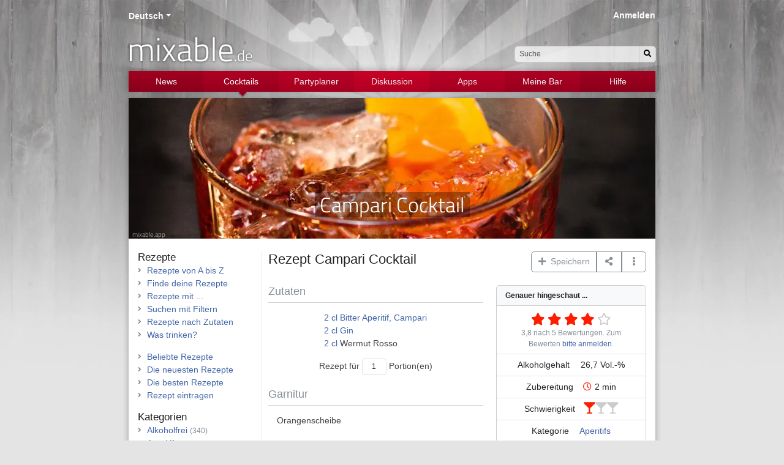

--- FILE ---
content_type: text/html; charset=UTF-8
request_url: https://www.mixable.de/recipes/view/campari-cocktail
body_size: 8557
content:
<!DOCTYPE html>
<html class="no-js" lang="de">
    <head>
        <meta charset="utf-8">        <meta http-equiv="X-UA-Compatible" content="IE=edge">
        <meta name="viewport" content="width=device-width, initial-scale=1, shrink-to-fit=no">
        
        <title>Rezept: Campari Cocktail, Cocktails &amp; Drinks | mixable.de</title>
        <meta name="apple-itunes-app" content="app-id=668302583">
        <meta lang="de" name="description" content="Rezept: Campari Cocktail - Aperitif. Zutaten: Bitter Aperitif, Campari, Gin, Wermut Rosso. Weitere Informationen: Garnitur, Glas, Zubereitung, ..."><meta lang="de" name="keywords" content="Cocktail, Rezept, Campari Cocktail, Aperitifs, Aperitif"><link href="https://www.mixable.de/recipes/view/campari-cocktail" rel="canonical"><meta rel="alternate" href="https://www.mixable.de/recipes/view/campari-cocktail" hreflang="de"><meta rel="alternate" href="https://www.mixable.app/recipes/view/campari-cocktail" hreflang="en"><meta rel="alternate" href="https://www.mixable.app/recipes/view/campari-cocktail" hreflang="x-default"><meta property="og:site_name" content="mixable.de"><meta property="og:locale" content="de_DE"><meta property="og:title" content="Rezept: Campari Cocktail"><meta property="og:description" content="Rezept: Campari Cocktail - Aperitif. Weitere Informationen: Garnitur, Glas, Zubereitung, ..."><meta property="og:image" content="https://www.mixable.de/img/thumbs/share/recipes-141.jpg">
        <link rel="search" type="application/opensearchdescription+xml" title="mixable.de" href="/mixable-search.xml">
        <link rel="shortcut icon" href="/favicon.ico">
        <link rel="apple-touch-icon" href="/touch-icon.png">
        <link rel="apple-touch-icon" sizes="76x76" href="/touch-ipad.png">
        <link rel="apple-touch-icon" sizes="120x120" href="/touch-iphone-retina.png">
        <link rel="apple-touch-icon" sizes="152x152" href="/touch-ipad-retina.png">

                <link rel="preload" as="image" href="/img/layout/bg_header.webp">
        <link rel="preload" as="image" href="/img/layout/bg_other.webp">
        <link rel="preload" as="font" href="https://cdn.mixable.de/fonts/Titillium-Web-300.woff" crossorigin="anonymous">
        <link rel="preload" as="font" href="https://cdn.mixable.de/fonts/fa-regular-400.woff2" crossorigin="anonymous">
        <link rel="preload" as="font" href="https://cdn.mixable.de/fonts/fa-brands-400.woff2" crossorigin="anonymous">
        <link rel="preload" as="font" href="https://cdn.mixable.de/fonts/fa-solid-900.woff2" crossorigin="anonymous">

                        <link rel="stylesheet" href="//cdn.mixable.de/css/font-awesome-5.min.css"><link rel="stylesheet" href="//cdn.mixable.de/css/font-Titillium-Web-300.css"><link rel="stylesheet" href="//cdn.mixable.de/css/animate-3.5.1.min.css"><link rel="stylesheet" href="/www/css/bootstrap.min.css?1720511509"><link rel="stylesheet" href="/www/css/site.css?1722196290">
        <script src="//cdn.mixable.de/js/modernizr-3.5.0.min.js"></script>
        <script async src="https://pagead2.googlesyndication.com/pagead/js/adsbygoogle.js?client=ca-pub-1898972609048004" crossorigin="anonymous"></script>
        <script type="application/ld+json">{"@context":"https://schema.org/","@type":"Recipe","name":"Campari Cocktail","author":{"@type":"Organization","name":"mixable.de"},"description":"Aperitif","keywords":"Aperitifs, Aperitif","image":"https://www.mixable.de/img/thumbs/share/recipes-141.jpg","recipeYield":1,"recipeInstructions":[{"@type":"HowToStep","text":"Alle Zutaten auf Eis kr\u00e4ftig shaken.","url":"https://www.mixable.de/recipes/view/campari-cocktail#step1"},{"@type":"HowToStep","text":"In ein vorgek\u00fchltes Cocktailglas abseihen.","url":"https://www.mixable.de/recipes/view/campari-cocktail#step2"}],"prepTime":"PT2M","cookTime":"PT0M","recipeCategory":"Aperitifs","aggregateRating":{"@type":"AggregateRating","worstRating":0,"bestRating":5,"ratingValue":"3,8","ratingCount":5},"recipeIngredient":["2 cl Bitter Aperitif, Campari","2 cl Gin","2 cl Wermut Rosso"],"interactionStatistic":{"@type":"InteractionCounter","interactionType":"http://schema.org/CommentAction","userInteractionCount":1}}</script>    </head>
    <body>
        <div id="window">
            <a id="top"></a>
            <div id="page">

                <div class="page-container">
                    <header class="container">
                        <div id="locales" class="header"><div id="localesDropdown" class="dropdown  btn-group " role="group" ><div id="localesDropdownToggle" class="dropdown-toggle  a" data-bs-toggle="dropdown" aria-haspopup="true" aria-expanded="false" role="button">Deutsch</div><div class="dropdown-menu  " role="menu" aria-labelledby="localesDropdownToggle"><span class="dropdown-header">Sprache ändern ...</span><a href="https://www.mixable.app/recipes/view/campari-cocktail" class="dropdown-item">English</a></div></div></div><div id="search">
    <form id="quicksearch-form" role="search" action="/search" method="get" accept-charset="utf-8">
        <div class="d-none d-md-block">
            <div class="input-group">
                <input type="text" class="form-control form-control-sm rounded-start" placeholder="Suche" name="q" id="quick-q">
                <button class="input-group-text btn btn-light btn-sm rounded-end" type="submit" aria-label="Suchen"><i class="fas fa-search"></i></button>
            </div>
        </div>
        <div class="d-inline-block d-md-none">
            <button class="btn btn-light btn-sm rounded" type="submit" aria-label="Suchen"><i class="fas fa-search"></i></button>
        </div>
        <input type="hidden" name="in" value="all">
        </form></div>
<div id="logo">
    <a href="/">mixable<small>.de</small></a></div>
<div id="login" class="header"><a href="/login">Anmelden</a></div>
                        <nav class="navbar navbar-dark navbar-expand-md navbar-mixable"><button class="navbar-toggler w-100 text-start m-0" data-bs-toggle="collapse" data-bs-target="#navbar-mixable-toggle" aria-label="Toggle navigation">
                <span class="navbar-toggler-icon"></span>
                <span class="nav-active-collapsed">Cocktails</span>
            </button><div class="collapse navbar-collapse" id="navbar-mixable-toggle"><ul class="navbar-nav"><li id="nav-1" class="nav-item"><a href="/" class="nav-link">News</a></li><li id="nav-2" class="nav-item active triangle"><a href="/cocktails" class="nav-link">Cocktails</a></li><li id="nav-3" class="nav-item"><a href="/planner" class="nav-link">Partyplaner</a></li><li id="nav-4" class="nav-item"><a href="/discuss" class="nav-link">Diskussion</a></li><li id="nav-5" class="nav-item"><a href="/applications" class="nav-link">Apps</a></li><li id="nav-6" class="nav-item"><a href="/account" class="nav-link">Meine Bar</a></li><li id="nav-7" class="nav-item"><a href="/docs" class="nav-link">Hilfe</a></li></ul></div></nav>                    </header>
                    <main class="container ">
                                                <script>var _userUnit = null;</script>        <div id="carousel-event" class="header-banner carousel slide" data-ride="carousel">
            <div class="carousel-inner">
                                    <div class="carousel-item active">
                        <div class="header-img">
                            <img src="/img/thumbs/header-sm/479.webp?1769010149" loading="lazy" class="d-block d-md-none" srcset="/img/thumbs/header-sm@2x/479.webp 2x" data-toggle="lightbox" data-gallery="headerLightboxSm" data-title="Campari Cocktail" data-src="/img/thumbs/lightbox/479.webp" data-footer="Bildnachweis: Isabella Mendes / CC0 / &lt;a href=&#039;https://www.pexels.com/de-de/foto/alkohol-alkoholisches-getrank-cocktail-eiswurfel-1304540/&#039;&gt;pexels.com&lt;/a&gt;" alt=""><img src="/img/thumbs/header/479.webp?1768995341" loading="lazy" class="d-none d-md-block" srcset="/img/thumbs/header@2x/479.webp 2x" data-toggle="lightbox" data-gallery="headerLightbox" data-title="Campari Cocktail" data-src="/img/thumbs/lightbox/479.webp" data-footer="Bildnachweis: Isabella Mendes / CC0 / &lt;a href=&#039;https://www.pexels.com/de-de/foto/alkohol-alkoholisches-getrank-cocktail-eiswurfel-1304540/&#039;&gt;pexels.com&lt;/a&gt;" alt="">                        </div>
                        <div class="carousel-caption">
                            <div class="h1">
                                Campari Cocktail                            </div>
                                                    </div>
                    </div>
                                </div>

                    </div><br>
        <div class="row">

    <div class="col-md-9 col-12 order-md-2">

        <div class="row">
            <div class="col">
                <h1 class="infohead d-flex">
                    <span class="pe-2">Rezept</span>
                    Campari Cocktail                                    </h1>
                
            </div>
            <div class="col-12 col-md-auto text-end">

                <div class="btn-group mt-3 mt-md-0" role="group">
                    <div id="listActions141" class="dropdown  btn-group hidden-in-static" role="group" ><div id="listActions141Toggle" class="dropdown-toggle no-toggle btn btn-outline-secondary" data-bs-toggle="dropdown" aria-haspopup="true" aria-expanded="false" role="button" aria-label="Aktionen"><i class="fas fa-plus"></i>&nbsp;&nbsp;Speichern</div><div class="dropdown-menu  " role="menu" aria-labelledby="listActions141Toggle"><div id="rcpelst141"><a href="#" class="dropdown-item"><i class="far fa-square fa-fw" style="color:#ddd"></i> Auf Cocktailkarte setzen</a></div></div></div>                    <div class="btn-group">
                        <button class="btn btn-outline-secondary dropdown-toggle no-toggle" id="dropDownAdd" data-bs-toggle="dropdown" aria-label="Teilen auf ..."><i class="fas fa-share-alt fa-fw"></i></button>
                        <div class="dropdown-menu" role="menu" aria-labelledby="dropDownAdd">
                            <span class="dropdown-header">Teilen auf ...</span>
                            <a class="dropdown-item" href="http://twitter.com/home?status=Rezept%3A+Campari+Cocktail+-+https%3A%2F%2Fwww.mixable.de%2Frecipes%2Fview%2Fcampari-cocktail" target="_blank"><i class="fab fa-twitter fa-fw"></i> Twitter</a>
                            <a class="dropdown-item" href="https://www.facebook.com/sharer/sharer.php?u=https://www.mixable.de/recipes/view/campari-cocktail" target="_blank"><i class="fab fa-facebook fa-fw"></i> Facebook</a>
                            <a class="dropdown-item" href="http://pinterest.com/pin/create/button/?url=https://www.mixable.de/recipes/view/campari-cocktail&amp;media=https://www.mixable.de/img/thumbs/share/recipes-141.jpg&amp;description=Rezept%3A+Campari+Cocktail" target="_blank"><i class="fab fa-pinterest fa-fw"></i> Pinterest</a>
                            <a class="dropdown-item" href="mailto:?subject=Rezept%3A+Campari+Cocktail&amp;body=https://www.mixable.de/recipes/view/campari-cocktail"><i class="far fa-envelope fa-fw"></i> Email</a>
                        </div>
                    </div>
                    <div id="listActions" class="dropdown  btn-group " role="group" ><div id="listActionsToggle" class="dropdown-toggle no-toggle btn btn-outline-secondary" data-bs-toggle="dropdown" aria-haspopup="true" aria-expanded="false" role="button" aria-label="Aktionen"><i class="fas fa-ellipsis-v fa-fw"></i></div><div class="dropdown-menu  " role="menu" aria-labelledby="listActionsToggle"><a href="/recipes/like/campari-cocktail" class="dropdown-item">Ähnliche Rezepte</a><div class="dropdown-divider"></div><div class="dropdown-header">Gehe zu ...</div><a href="/account/recipes/tagged/1" class="dropdown-item">Meinen Favoriten</a><a href="/recipelists/edit" class="dropdown-item">Meiner Cocktailkarte</a><div class="dropdown-header">Rezeptdaten</div><a href="/contact/bugreport" class="dropdown-item">Fehler melden</a></div></div>                </div>

            </div>
        </div>
        <br>

        <div class="row mb-3">
            <div class="col-12 col-md-7 mb-2">

                <h2 class="text-secondary fs-5 fw-normal">Zutaten</h2>
                <hr class="mt-0">
                <div class="d-flex justify-content-center">
                    <div>
                        <a data-q="2" data-u="1" class="unit convert" id="u141_0"><span class="value">2</span> <span class="type">cl</span></a> <a href="/ingredients/view/bitter-campari">Bitter Aperitif, Campari</a><br><a data-q="2" data-u="1" class="unit convert" id="u141_1"><span class="value">2</span> <span class="type">cl</span></a> <a href="/ingredients/view/gin">Gin</a><br><a data-q="2" data-u="1" class="unit convert" id="u141_2"><span class="value">2</span> <span class="type">cl</span></a> Wermut Rosso<script>var _units = {"1":{"unit":"cl","name":"Zentiliter","ref":"1.000"},"2":{"unit":"ml","name":"Milliliter","ref":"0.100"},"9":{"unit":"oz","name":"Fluid Ounce","ref":"2.957"},"7":{"unit":"l","name":"Liter","ref":"100.000"}};</script><div id="subUnits" class="dropdown  btn-group " role="group" ><div id="subUnitsToggle" class="dropdown-toggle no-toggle " data-bs-toggle="dropdown" aria-haspopup="true" aria-expanded="false" role="button" aria-label="Einheit anpassen ..."></div><div class="dropdown-menu  " role="menu" aria-labelledby="subUnitsToggle"><div class="dropdown-header">Einheit anpassen ...<a href="/units" class="float-end" title="Verwendete Barmaße"><i class="far fa-question-circle action"></i></a></div><a href="/recipes/view/campari-cocktail" id="subUnitsAction1" class="dropdown-item">cl (Zentiliter)</a><a href="/recipes/view/campari-cocktail" id="subUnitsAction2" class="dropdown-item">ml (Milliliter)</a><a href="/recipes/view/campari-cocktail" id="subUnitsAction3" class="dropdown-item">oz (Fluid Ounce)</a><a href="/recipes/view/campari-cocktail" id="subUnitsAction4" class="dropdown-item">l (Liter)</a><div class="dropdown-divider"></div><a href="/recipes/view/campari-cocktail" id="subUnitsAction6" class="dropdown-item">Einheiten zurücksetzen</a></div></div>                    </div>
                </div>
                <div id="yield-input" class="d-none d-flex justify-content-center mt-3">
                    <div>
                        Rezept für <input id="yield" type="number" min="1" max="100" step="1" data-yield="1" value="1" class="form-control form-number-only form-control-sm text-center d-inline" style="width:40px;" aria-label="Anzahl Portionen"> Portion(en)                    </div>
                </div>

                                    <h2 class="text-secondary fs-5 fw-normal mt-4">Garnitur</h2>
                    <hr class="mt-0">
                    <div class="ps-3">Orangenscheibe</div>
                
                <h2 class="text-secondary fs-5 fw-normal mt-4">Glas</h2>
                <hr class="mt-0">
                <div class="ps-3">Cocktail-Spitz</div>

                <br class="d-md-none">
            </div>
            <div class="col-12 col-md-5 mb-3">
                <div class="card bg-light">
                    <div class="card-header bg-light small fw-bold">Genauer hingeschaut ...</div>
                    <ul class="list-group list-group-flush">
                        <li class="list-group-item text-center">
                            <div id="rating-form-recipes-141" style="--tint-color:#ff1c00"><div class="rating " title="Bewertung: 3.8 von 5."><span class="rating-star "></span><span class="rating-star checked"></span><span class="rating-star checked"></span><span class="rating-star checked"></span><span class="rating-star checked"></span></div><div class="text-secondary small"><span class="rating-result">3,8 nach 5 Bewertungen.</span> Zum Bewerten <a href="/login">bitte anmelden</a>.</div></div><script>var ratingIsPossible = false;</script>                        </li>
                                                    <li class="list-group-item text-center">
                                <span class="me-3">Alkoholgehalt</span> <span class="text-nowrap">26,7 Vol.-%</span>                            </li>
                                                                            <li class="list-group-item text-center text-nowrap">
                                <span class="me-3">Zubereitung</span><i class="far fa-clock fa-fw text-primary"  style="color:#ff1c00 !important"></i>&nbsp;2 min                            </li>
                                                                                                    <li class="list-group-item text-center" style="--tint-color: #ff1c00">
                                <span class="me-3">Schwierigkeit</span><span title="einfach" class="skill"><i class="fas fa-glass-martini fa-lg text-primary"></i><i class="fas fa-glass-martini fa-lg text-secondary"></i><i class="fas fa-glass-martini fa-lg text-secondary"></i></span>                            </li>
                                                                            <li class="list-group-item text-center">
                                <span class="me-3">Kategorie</span>
                                <span class="text-nowrap"><a href="/recipecategories/view/aperitifs">Aperitifs</a></span>
                            </li>
                                            </ul>
                </div>
            </div>
        </div>

        <script async src="https://pagead2.googlesyndication.com/pagead/js/adsbygoogle.js?client=ca-pub-1898972609048004"
        crossorigin="anonymous"></script>
<ins class="adsbygoogle"
     style="display:block; text-align:center;"
     data-ad-layout="in-article"
     data-ad-format="fluid"
     data-ad-client="ca-pub-1898972609048004"
     data-ad-slot="8710089874"></ins>
<script>
    (adsbygoogle = window.adsbygoogle || []).push({});
</script>

        <div class="row mb-3">
            <div class="col-12"><h2 class="text-secondary fs-5 fw-normal mt-4">Zubereitung</h2><hr class="mt-0"><div class="d-flex justify-content-center"><ol class="instructions" style="--tint-color: #ff1c00;"><li><a name="step1"></a>Alle Zutaten auf Eis kräftig shaken.</li><li><a name="step2"></a>In ein vorgekühltes Cocktailglas abseihen.</li></ol></div></div>        </div>

        
                
        <hr>
        
        
        <div class="clearfix">
    <h2 class="mb-3">Kommentare</h2><div itemprop="interactionStatistic" itemscope itemtype="https://schema.org/InteractionCounter"><meta itemprop="interactionType" content="https://schema.org/CommentAction"><meta itemprop="userInteractionCount" content="1"></div><div class="d-flex" style="">
    <div class="flex-shrink-0"><img src="/img/gravatar.jpg?1708984845" class="rounded-circle me-3" style="width:40px;height:40px;" alt="Gravatar"></div>  <div class="flex-grow-1 ms-3">
    <div class="action-container clearfix">
      <div class="float-end">
        <a href="/recipes/view/campari-cocktail#comment-1193" id="comment-1193" class="text-secondary">#</a>      </div>
      <span class="comment-name">
        Kurt Bockhorst      </span>
      <span class="comment-date small text-secondary">
        am 11.05.2019 16:41:42      </span>
      <p>
        aka Negroni        <br>
      </p>
      <div class="actions small float-start">
        <a href="#" class="reply hidden-in-static" data-id="1193" data-reply-to="Du antwortest auf den Kommentar von <strong>Kurt Bockhorst</strong>.">
          Antworten        </a>
      </div>
      <div class="actions float-end">
              </div>
    </div>
    <hr>
    
  </div>
</div>
<form method="post" accept-charset="utf-8" id="comment" action="/recipes/view/campari-cocktail#comment"><div style="display:none;"><input type="hidden" name="_csrfToken" value="OseFutcEFAPwmuslmUvOARHugsyMXd8RUOx3m2SI5e/CLge6dmmPeRzgXGMUO6YlbT/O1zBHd6iaEsut4j3ayzt31vMkDIYQd9/h9O1l5yRijxSiXbjW2vZMZYsUD7ccJdc4U3UMx0deB6u2BXISyg=="></div><div class="h3">Kommentar schreiben</div>
<div class="d-flex mt-4" id="comment-input">
    <div class="flex-shrink-0"><img src="/img/gravatar.jpg?1708984845" class="rounded-circle me-3" style="width:40px;height:40px;" alt="Gravatar"></div>    <div class="flex-grow-1 ms-3">
        <input type="hidden" name="model" value="Recipes"><input type="hidden" name="foreign_key" value="141"><input type="hidden" name="parent_id">        <div id="comment-reply-to" class="alert alert-info alert-dismissible d-none" role="alert">
            <span class="msg">-</span>
            <button type="button" class="btn-close" data-dismiss="alert" aria-label="Close">
            </button>
        </div>
        <div class="mb-3 textarea required"><textarea name="content" placeholder="Kommentar schreiben" required="required" class="form-control" data-validity-message="Gib deinen Kommentar ein." oninvalid="this.setCustomValidity(&#039;&#039;); if (!this.value) this.setCustomValidity(this.dataset.validityMessage)" oninput="this.setCustomValidity(&#039;&#039;)" id="content" aria-label="Kommentar schreiben" rows="5"></textarea></div>            <div class="row">
                <div class="col-sm-6 col-12">
                    <div class="mb-3 text required"><label class="form-label" for="name">Name</label><input type="text" name="name" required="required" class="form-control" data-validity-message="Gib einen Namen ein." oninvalid="this.setCustomValidity(&#039;&#039;); if (!this.value) this.setCustomValidity(this.dataset.validityMessage)" oninput="this.setCustomValidity(&#039;&#039;)" id="name" maxlength="255"></div>                </div>
                <div class="col-sm-6 col-12">
                    <div class="mb-3 email required"><label class="form-label" for="email">Email <small class="text-secondary">(wird nicht angezeigt)</small></label><input type="email" name="email" required="required" class="form-control" data-validity-message="Gib eine E-Mail-Adresse ein." oninvalid="this.setCustomValidity(&#039;&#039;); if (!this.value) this.setCustomValidity(this.dataset.validityMessage)" oninput="this.setCustomValidity(&#039;&#039;)" id="email" maxlength="255"></div>                </div>
            </div>
                        <div class="row">
                <div class="col-md-9 col-12 text-secondary small">
                    Dein Kommentar wird erst angezeigt, wenn dieser von einem Moderator freigegeben wurde. Möchtest du den Kommentar ohne Verzögerung veröffentlichen, dann melde dich mit deinen Benutzerdaten an. <a href="/login">Anmelden &#187;</a>                </div>
                <div class="col-md-3 col-12 form-submit">
                    <button type="submit" class="btn btn-outline-secondary btn-fw">Kommentieren</button>                </div>
            </div>
                </div>
</div>
</form></div>
    </div>
    <div class="col-md-3 col-bordered order-md-1">
        <hr class="d-block d-md-none">
    <div class="row">
    <div class="col-6 col-sm-6 col-md-12">
        <a href="/cocktails" class="h5">Rezepte</a>        <ul class="list-styled">
            <li><a href="/recipes">Rezepte von A bis Z</a></li>
            <li><a href="/recipes/finder">Finde deine Rezepte</a></li>
            <li><a href="/recipes/contain">Rezepte mit ...</a></li>
            <li><a href="/recipes/filter">Suchen mit Filtern</a></li>
            <li><a href="/recipesearch">Rezepte nach Zutaten</a></li>
            <li><a href="/recipes/suggest">Was trinken?</a></li>
        </ul>
        <ul class="list-styled">
            <li><a href="/recipes/trending">Beliebte Rezepte</a></li>
            <li><a href="/recipes/news">Die neuesten Rezepte</a></li>
            <li><a href="/recipes/toprated/total">Die besten Rezepte</a></li>
            <li><a href="/recipes/add">Rezept eintragen</a></li>
        </ul>

        <div class="d-block d-md-none">            <div class="h5">Zutaten</div>
            <ul class="list-styled">
                <li><a href="/glossary/all">Barlexikon</a></li>
                <li><a href="/ingredients/topten">Die Wichtigsten</a></li>
                <li><a href="/contact/missing-ingredient">Zutat vorschlagen</a></li>
            </ul>
        </div>

    </div>
    <div class="col-6 col-sm-6 col-md-12 float-end">
        <a href="/cocktails" class="h5">Kategorien</a>        <ul class="list-styled">
            <li><a href="/recipes/index/alkoholfrei">Alkoholfrei</a>&nbsp;<span class="text-secondary small">(340)</span>
</li><li><a href="/recipes/index/aperitifs">Aperitifs</a>&nbsp;<span class="text-secondary small">(44)</span>
</li><li><a href="/recipes/index/bowlen">Bowlen</a>&nbsp;<span class="text-secondary small">(9)</span>
</li><li><a href="/recipes/index/caipirinhas">Caipirinhas</a>&nbsp;<span class="text-secondary small">(43)</span>
</li><li><a href="/recipes/index/cocktails">Cocktails</a>&nbsp;<span class="text-secondary small">(561)</span>
</li><li><a href="/recipes/index/coladas">Coladas</a>&nbsp;<span class="text-secondary small">(35)</span>
</li><li><a href="/recipes/index/digestifs">Digestifs</a>&nbsp;<span class="text-secondary small">(12)</span>
</li><li><a href="/recipes/index/fancy-drinks">Fancy Drinks</a>&nbsp;<span class="text-secondary small">(174)</span>
</li><li><a href="/recipes/index/flips-egg-nogs">Flips, Egg Nogs</a>&nbsp;<span class="text-secondary small">(12)</span>
</li><li><a href="/recipes/index/highballs">Highballs</a>&nbsp;<span class="text-secondary small">(32)</span>
</li><li><a href="/recipes/index/hot-drinks">Hot Drinks</a>&nbsp;<span class="text-secondary small">(36)</span>
</li><li><a href="/recipes/index/likoere">Liköre</a>&nbsp;<span class="text-secondary small">(1)</span>
</li><li><a href="/recipes/index/limonaden">Limonaden</a>&nbsp;<span class="text-secondary small">(3)</span>
</li><li><a href="/recipes/index/longdrinks">Longdrinks</a>&nbsp;<span class="text-secondary small">(356)</span>
</li><li><a href="/recipes/index/martinis">Martinis</a>&nbsp;<span class="text-secondary small">(47)</span>
</li><li><a href="/recipes/index/milchshakes">Milchshakes</a>&nbsp;<span class="text-secondary small">(39)</span>
</li><li><a href="/recipes/index/sektcocktails">Sektcocktails</a>&nbsp;<span class="text-secondary small">(68)</span>
</li><li><a href="/recipes/index/shooter">Shooter</a>&nbsp;<span class="text-secondary small">(94)</span>
</li><li><a href="/recipes/index/smoothies">Smoothies</a>&nbsp;<span class="text-secondary small">(23)</span>
</li><li><a href="/recipes/index/sours-fizzes-collins">Sours, Fizzes, Collins</a>&nbsp;<span class="text-secondary small">(116)</span>
</li><li><a href="/recipes/index/teecocktails">Teecocktails</a>&nbsp;<span class="text-secondary small">(5)</span>
</li><li><a href="/recipes/index/tropical-drinks">Tropical Drinks</a>&nbsp;<span class="text-secondary small">(127)</span>
</li>        </ul>
        <ul class="list-styled">
            <li><a href="/recipes/archive">Archivierte Rezepte</a></li>
        </ul>
    </div>
    <div class="d-none d-md-block col-sm-6 col-md-12">        <div class="h5">Zutaten</div>
        <ul class="list-styled">
            <li><a href="/glossary/all">Barlexikon</a></li>
            <li><a href="/ingredients/topten">Die Wichtigsten</a></li>
            <li><a href="/contact/missing-ingredient">Zutat vorschlagen</a></li>
        </ul>
    </div>
</div>
</div>
</div>
                    </main>
                    <footer class="container">
                        <div class="row text-secondary d-print-none">
    <div class="col-md-6">
        <div class="row">
            <div class="col-6 justify-content-start">
                <p class="fw-bold"><a href="/" class="link-secondary">Mixable</a></p>
                <p>
                    <a href="/cocktails" class="link-secondary">Cocktails & Drinks</a><br>
                    <a href="/recipes" class="link-secondary">Rezepte von A bis Z</a><br>
                    <a href="/events" class="link-secondary">Verschiedene Anlässe</a><br>
                    <a href="/glossary" class="link-secondary">Barlexikon</a><br>
                    <a href="/discuss" class="link-secondary">Diskussionen</a><br>
                </p>
            </div>
            <div class="col-6 justify-content-start">
                <p class="fw-bold"><a href="/planner" class="link-secondary">Partyplaner</a></p>
                <p>
                    <a href="/account" class="link-secondary">Meine Bar</a><br>
                    <a href="/inventories/edit" class="link-secondary">Barbestand verwalten</a><br>
                    <a href="/recipesearch" class="link-secondary">Rezeptsuche</a><br>
                    <a href="/recipelists/edit" class="link-secondary">Cocktailkarte erstellen</a><br>
                    <a href="/shoppinglists" class="link-secondary">Einkaufszettel</a><br>
                </p>
            </div>
        </div>
    </div>
    <div class="col-md-6">
        <div class="row">
            <div class="col-6 justify-content-start">
                <p class="fw-bold">Über</p>
                <p>
                    <a href="/pages/impressum" class="link-secondary">Impressum</a><br>
                    <a href="/pages/terms-of-use" class="link-secondary">Datenschutzerklärung</a><br>
                    <a href="/contact" class="link-secondary">Kontakt</a><br>
                    <a href="/contact/bugreport" class="link-secondary">Fehler melden</a><br>
                    <br>
                    <a href="https://twitter.com/mixable" target="_blank" rel="nofollow" class="link-secondary social-twitter" aria-label="Twitter"><i class="fab fa-lg fa-twitter-square me-2"></i></a><a href="https://www.pinterest.com/mixbar/" target="_blank" rel="nofollow" class="link-secondary social-pinterest" aria-label="Pinterest"><i class="fab fa-lg fa-pinterest-square me-2"></i></a>                </p>
            </div>
            <div class="col-6 justify-content-start">
                <p class="fw-bold">Apps</p>
                <p>
                    <a href="https://apps.apple.com/de/app/mixable/id668302583" target="_blank"><img src="/img/layout-content/app_store_apple_de.svg?1708984845" class="mb-2" alt="Apple AppStore" style="height:40px; width:135px;" loading="lazy"></a>                    <a href="https://play.google.com/store/apps/details?id=de.mixable.mixable" target="_blank"><img src="/img/layout-content/app_store_google_de.svg?1708984845" class="mb-2" alt="Google Play Store" style="margin:-10px; height:60px; width:155.2px;" loading="lazy"></a>                </p>
            </div>
        </div>
    </div>
</div>
                        <div class="text-secondary text-center small">
                            &copy; 2008&#8211;2026 mixable.de<br>Bildnachweis:  Isabella Mendes / CC0 / <a href="https://www.pexels.com/de-de/foto/alkohol-alkoholisches-getrank-cocktail-eiswurfel-1304540/">pexels.com</a>                        </div>
                    </footer><br>
                </div>
            </div>
        </div>
        <div id="notification" class="toast-container position-fixed p-3 top-0 start-50 translate-middle-x"></div><script src="//cdn.mixable.de/js/numeral.min.js"></script><script src="//cdn.mixable.de/js/numeral-locales/de.min.js"></script><script src="/js/recipes.min.js?1708984846"></script><script src="//cdn.mixable.de/js/bootstrap-5.2.2.bundle.min.js"></script><script src="//cdn.mixable.de/js/bs5-lightbox.min.js"></script><script src="//code.jquery.com/jquery-2.2.1.min.js"></script><script>window.jQuery || document.write('<script src="//cdn.mixable.de/js/jquery-2.2.1.min.js"><\/script>')</script><script src="/js/form/autocomplete.js?1708984846"></script><script>$(document).ready(function() {
            numeral.locale("de");
        });</script><script>
                const tooltipTriggerList = document.querySelectorAll('[data-bs-toggle="tooltip"]')
                const tooltipList = [...tooltipTriggerList]
                    .map(tooltipTriggerEl => new bootstrap.Tooltip(tooltipTriggerEl))
            </script><script>$(document).ready(function() {
    RecipesUnits.init();
    RecipesUnits.convert(_userUnit);
});</script><script src="//cdn.mixable.de/js/jquery-blockui.min.js"></script><script>$(document).ready(function() {
    $("#rcpelst141").attr("data-value", 0);
    $("#rcpelst141").click(function() {
        var innerHtml = null;
        var request;
        if ($("#rcpelst141").attr("data-value") == 0) {
            request = decodeURIComponent("/recipelists/add/141");
            innerHtml = '<a href="#" class="dropdown-item"><i class="fas fa-check fa-fw"></i> Auf Cocktailkarte setzen</a>';
            $("#rcpelst141").attr("data-value", 1);
        }
        else {
            request = decodeURIComponent("/recipelists/remove/141");
            innerHtml = '<a href="#" class="dropdown-item"><i class="far fa-square fa-fw" style="color:#ddd"></i> Auf Cocktailkarte setzen</a>';
            $("#rcpelst141").attr("data-value", 0);
        }
        $("#rcpelst141").block();
        $.ajax({
            url: request,
            context: document.body,
            complete: function(jqXHR, textStatus) {
                if (textStatus != "success") {
                    console.log("$.ajax returns " + textStatus);
                }
                $("#rcpelst141").html(innerHtml);
                $("#rcpelst141").unblock();
            }
        });
        return false;
    });
});
</script><script src="/js/lib/core.min.js?1741355910"></script><script>var _ajaxLinkssubUnits = {"1":{"i":"subUnitsAction1","v":0,"u":1,"b":"subUnitsBlock","o":[{"r":"#","t":"<span class=\"fas fa-w float-end\"><\/span> cl (Zentiliter)","e":"RecipesUnits.convert(\"1\"); RecipesUnits.menuHide();"},{"r":"#","t":"<span class=\"fas fa-check fa-fw float-end\"><\/span> cl (Zentiliter)","e":"RecipesUnits.menuHide();"}]},"2":{"i":"subUnitsAction2","v":0,"u":1,"b":"subUnitsBlock","o":[{"r":"#","t":"<span class=\"fas fa-w float-end\"><\/span> ml (Milliliter)","e":"RecipesUnits.convert(\"2\"); RecipesUnits.menuHide();"},{"r":"#","t":"<span class=\"fas fa-check fa-fw float-end\"><\/span> ml (Milliliter)","e":"RecipesUnits.menuHide();"}]},"3":{"i":"subUnitsAction3","v":0,"u":1,"b":"subUnitsBlock","o":[{"r":"#","t":"<span class=\"fas fa-w float-end\"><\/span> oz (Fluid Ounce)","e":"RecipesUnits.convert(\"9\"); RecipesUnits.menuHide();"},{"r":"#","t":"<span class=\"fas fa-check fa-fw float-end\"><\/span> oz (Fluid Ounce)","e":"RecipesUnits.menuHide();"}]},"4":{"i":"subUnitsAction4","v":0,"u":1,"b":"subUnitsBlock","o":[{"r":"#","t":"<span class=\"fas fa-w float-end\"><\/span> l (Liter)","e":"RecipesUnits.convert(\"7\"); RecipesUnits.menuHide();"},{"r":"#","t":"<span class=\"fas fa-check fa-fw float-end\"><\/span> l (Liter)","e":"RecipesUnits.menuHide();"}]},"6":{"i":"subUnitsAction6","v":0,"u":1,"b":"subUnitsBlock","o":[{"r":"#","t":"Einheiten zur\u00fccksetzen","e":"RecipesUnits.convert(null); RecipesUnits.menuHide();"},{"r":"#","t":"Einheiten zur\u00fccksetzen","e":"RecipesUnits.convert(null); RecipesUnits.menuHide();"}]}}; this.jssubUnits = $.extend(true, {}, AjaxLinks); this.jssubUnits.init(_ajaxLinkssubUnits);</script><script>$(document).ready(function() {
    if (ratingIsPossible) {
        var rating = $("#rating-form-recipes-141");
        $("#rating-form-recipes-141 .rating-star").each(function(i) {
            var url = $(this).attr("href");
            $(this).bind("click", function(i) {
                rating.block();
                $.ajax({
                    url: url,
                    dataType: "json",
                    success: function(data) {
                        var label = "Bewertung: {points} von 5.";
                        $("#rating-form-recipes-141 .rating").attr("title", label.replace("{points}", data.rating));

                        $("#rating-form-recipes-141 .rating-result").animate({opacity:0}, 250, function() {
                            $("#rating-form-recipes-141 .rating-result").html(data.rating_out + " " + data.result);
                            $("#rating-form-recipes-141 .rating-result").animate({opacity:1}, 250, null);
                        });
                        $("#rating-form-recipes-141 .rating-star").each(function(i) {
                            var v = Math.round(parseFloat(data.rating.replace(",",".")));
                            if ($(this).data("value") <= v) {
                                $(this).addClass("checked");
                            } else {
                                $(this).removeClass("checked");
                            }
                        });
                        rating.unblock();
                    },
                    complete: function() {
                        rating.unblock();
                    }
                });
                return false;
            });
        });
    }
});
</script><script src="/js/comments.js?1708984846"></script><script>const autocompleteQuickQ = Autocomplete.create({
            inputSelector:"#quick-q",
            datasetURL:"/search/suggest.json?in=all",
            onSelect: function (element, item) {
                if (element.url !== undefined) {
                    window.location.href = element.url;
                    return null;
                }
                document.forms["quicksearch-form"].submit();
            },
            fullWidth: false,
            
        });</script><script>
    var _paq = window._paq || [];
    _paq.push(['setDomains', ['*.www.mixable.de']]);
    _paq.push(['disableCookies']);
    _paq.push(['trackPageView']);
    _paq.push(['enableLinkTracking']);
    _paq.push(['enableHeartBeatTimer']);
    (function() {
        var u="//stats.mixable.media/";
        _paq.push(['setTrackerUrl', u+'matomo.php']);
        _paq.push(['setSiteId', '1']);
        var d=document, g=d.createElement('script'), s=d.getElementsByTagName('script')[0];
        g.type='text/javascript'; g.async=true; g.defer=true; g.src=u+'matomo.js'; s.parentNode.insertBefore(g,s);
    })();
</script>
<noscript><img src="//stats.mixable.media/matomo.php?idsite=1&rec=1" style="border:0;" alt=""></noscript>    </body>
</html>


--- FILE ---
content_type: image/svg+xml
request_url: https://www.mixable.de/img/layout-content/app_store_google_de.svg?1708984845
body_size: 4197
content:
<?xml version="1.0" encoding="UTF-8" standalone="no"?><!DOCTYPE svg PUBLIC "-//W3C//DTD SVG 1.1//EN" "http://www.w3.org/Graphics/SVG/1.1/DTD/svg11.dtd"><svg width="100%" height="100%" viewBox="0 0 194 75" version="1.1" xmlns="http://www.w3.org/2000/svg" xmlns:xlink="http://www.w3.org/1999/xlink" xml:space="preserve" xmlns:serif="http://www.serif.com/" style="fill-rule:evenodd;clip-rule:evenodd;stroke-linejoin:round;stroke-miterlimit:1.41421;"><g id="g12"><path id="path16" d="M175,62.5l-156.25,0c-3.438,0 -6.25,-2.813 -6.25,-6.25l0,-37.5c0,-3.438 2.813,-6.25 6.25,-6.25l156.25,0c3.438,0 6.25,2.813 6.25,6.25l0,37.5c0,3.438 -2.813,6.25 -6.25,6.25" style="fill:#100f0d;fill-rule:nonzero;"/><path id="path18" d="M175,12.5l-156.25,0c-3.438,0 -6.25,2.813 -6.25,6.25l0,37.5c0,3.438 2.813,6.25 6.25,6.25l156.25,0c3.438,0 6.25,-2.813 6.25,-6.25l0,-37.5c0,-3.438 -2.813,-6.25 -6.25,-6.25Zm0,1c2.895,0 5.25,2.355 5.25,5.25l0,37.5c0,2.895 -2.355,5.251 -5.25,5.251l-156.25,0c-2.895,0 -5.25,-2.356 -5.25,-5.251l0,-37.5c0,-2.895 2.355,-5.25 5.25,-5.25l156.25,0" style="fill:#a3a3a1;fill-rule:nonzero;"/><path id="path20" d="M146.17,50l2.332,0l0,-15.627l-2.332,0.001l0,15.626Zm21.009,-9.997l-2.674,6.774l-0.08,0l-2.775,-6.774l-2.513,0l4.162,9.469l-2.373,5.267l2.434,0l6.412,-14.737l-2.593,0.001Zm-13.228,8.222c-0.765,0 -1.83,-0.382 -1.83,-1.327c0,-1.206 1.328,-1.668 2.473,-1.668c1.026,0 1.507,0.221 2.131,0.523c-0.181,1.447 -1.428,2.472 -2.774,2.472Zm0.281,-8.564c-1.688,0 -3.437,0.744 -4.161,2.392l2.07,0.864c0.443,-0.864 1.266,-1.146 2.131,-1.146c1.207,0 2.433,0.725 2.453,2.011l0,0.161c-0.423,-0.241 -1.326,-0.603 -2.433,-0.603c-2.231,0 -4.503,1.226 -4.503,3.518c0,2.091 1.83,3.438 3.88,3.438c1.568,0 2.432,-0.704 2.976,-1.528l0.08,0l0,1.206l2.251,0l0,-5.991c0,-2.774 -2.07,-4.322 -4.744,-4.322Zm-14.415,2.244l-3.317,0l0,-5.357l3.317,0c1.744,0 2.734,1.444 2.734,2.678c0,1.211 -0.99,2.679 -2.734,2.679Zm-0.06,-7.532l-5.588,0l0,15.627l2.331,0l0,-5.92l3.257,0c2.585,0 5.127,-1.872 5.127,-4.854c0,-2.981 -2.542,-4.853 -5.127,-4.853Zm-30.476,13.855c-1.611,0 -2.96,-1.349 -2.96,-3.202c0,-1.873 1.349,-3.242 2.96,-3.242c1.591,0 2.84,1.369 2.84,3.242c0,1.853 -1.249,3.202 -2.84,3.202Zm2.678,-7.351l-0.08,0c-0.524,-0.624 -1.531,-1.188 -2.799,-1.188c-2.659,0 -5.095,2.336 -5.095,5.337c0,2.98 2.436,5.296 5.095,5.296c1.268,0 2.275,-0.564 2.799,-1.208l0.08,0l0,0.765c0,2.035 -1.087,3.122 -2.839,3.122c-1.43,0 -2.316,-1.027 -2.679,-1.893l-2.033,0.846c0.584,1.409 2.134,3.141 4.712,3.141c2.739,0 5.055,-1.611 5.055,-5.538l0,-9.545l-2.216,0l0,0.865Zm3.827,9.123l2.336,0l0,-15.627l-2.336,0l0,15.627Zm5.779,-5.155c-0.06,-2.054 1.591,-3.101 2.779,-3.101c0.927,0 1.712,0.462 1.973,1.128l-4.752,1.973Zm7.25,-1.772c-0.443,-1.189 -1.793,-3.383 -4.551,-3.383c-2.739,0 -5.015,2.154 -5.015,5.316c0,2.98 2.256,5.316 5.276,5.316c2.437,0 3.847,-1.49 4.431,-2.356l-1.812,-1.208c-0.604,0.886 -1.43,1.47 -2.619,1.47c-1.188,0 -2.033,-0.544 -2.577,-1.611l7.108,-2.94l-0.241,-0.604Zm-56.635,-1.752l0,2.255l5.397,0c-0.162,1.269 -0.584,2.195 -1.229,2.84c-0.785,0.785 -2.014,1.651 -4.168,1.651c-3.323,0 -5.921,-2.678 -5.921,-6.001c0,-3.323 2.598,-6.002 5.921,-6.002c1.792,0 3.101,0.705 4.067,1.612l1.591,-1.591c-1.349,-1.289 -3.141,-2.276 -5.658,-2.276c-4.552,0 -8.378,3.706 -8.378,8.257c0,4.551 3.826,8.256 8.378,8.256c2.457,0 4.309,-0.805 5.759,-2.316c1.49,-1.49 1.954,-3.584 1.954,-5.276c0,-0.523 -0.041,-1.006 -0.122,-1.409l-7.591,0Zm13.848,6.907c-1.611,0 -3.001,-1.329 -3.001,-3.222c0,-1.913 1.39,-3.222 3.001,-3.222c1.611,0 3.001,1.309 3.001,3.222c0,1.893 -1.39,3.222 -3.001,3.222Zm0,-8.539c-2.94,0 -5.337,2.236 -5.337,5.317c0,3.061 2.397,5.316 5.337,5.316c2.94,0 5.337,-2.255 5.337,-5.316c0,-3.081 -2.397,-5.317 -5.337,-5.317Zm11.642,8.539c-1.611,0 -3.001,-1.329 -3.001,-3.222c0,-1.913 1.39,-3.222 3.001,-3.222c1.611,0 3,1.309 3,3.222c0,1.893 -1.389,3.222 -3,3.222Zm0,-8.539c-2.941,0 -5.337,2.236 -5.337,5.317c0,3.061 2.396,5.316 5.337,5.316c2.94,0 5.336,-2.255 5.336,-5.316c0,-3.081 -2.396,-5.317 -5.336,-5.317" style="fill:#fff;fill-rule:nonzero;"/><path id="path22" d="M25.544,21.934c-0.364,0.384 -0.578,0.981 -0.578,1.755l0,27.622c0,0.773 0.214,1.37 0.578,1.755l0.092,0.09l15.473,-15.473l0,-0.366l-15.473,-15.473l-0.092,0.09" style="fill:#72d0f5;fill-rule:nonzero;"/><clipPath id="_clip1"><path id="path38" d="M46.267,42.842l-5.158,-5.159l0,-0.366l5.159,-5.159l0.117,0.067l6.111,3.472c1.745,0.991 1.745,2.614 0,3.606l-6.111,3.472l-0.118,0.067Z"/></clipPath><g clip-path="url(#_clip1)"><path d="M46.267,42.842l-5.158,-5.159l0,-0.366l5.159,-5.159l0.117,0.067l6.111,3.472c1.745,0.991 1.745,2.614 0,3.606l-6.111,3.472l-0.118,0.067" style="fill:url(#_Linear2);fill-rule:nonzero;"/></g><clipPath id="_clip3"><path id="path54" d="M46.385,42.775l-5.276,-5.275l-15.565,15.566c0.576,0.609 1.525,0.684 2.595,0.076l18.246,-10.367"/></clipPath><g clip-path="url(#_clip3)"><path d="M46.385,42.775l-5.276,-5.275l-15.565,15.566c0.576,0.609 1.525,0.684 2.595,0.076l18.246,-10.367" style="fill:url(#_Linear4);fill-rule:nonzero;"/></g><clipPath id="_clip5"><path id="path72" d="M46.385,32.225l-18.246,-10.368c-1.07,-0.607 -2.019,-0.532 -2.595,0.077l15.565,15.566l5.276,-5.275Z"/></clipPath><g clip-path="url(#_clip5)"><path d="M46.385,32.225l-18.246,-10.368c-1.07,-0.607 -2.019,-0.532 -2.595,0.077l15.565,15.566l5.276,-5.275" style="fill:url(#_Linear6);fill-rule:nonzero;"/></g><path id="path74" d="M66.264,28.917c-0.546,0 -1.01,-0.151 -1.394,-0.455c-0.383,-0.304 -0.657,-0.731 -0.817,-1.283l0.881,-0.367c0.223,0.789 0.681,1.184 1.372,1.184c0.447,0 0.791,-0.145 1.031,-0.435c0.241,-0.289 0.361,-0.683 0.361,-1.178l0,-5.133l0.965,0l0,5.112c0,0.817 -0.226,1.447 -0.677,1.89c-0.45,0.444 -1.024,0.665 -1.722,0.665" style="fill:#fff;fill-rule:nonzero;"/><path id="path76" d="M66.264,28.917l0,-0.125c-0.523,-0.001 -0.954,-0.143 -1.317,-0.428l0.001,0c-0.361,-0.286 -0.62,-0.688 -0.775,-1.22l-0.12,0.035l0.049,0.115l0.879,-0.366l-0.047,-0.116l-0.121,0.034c0.224,0.821 0.748,1.282 1.493,1.275c0.472,0.001 0.862,-0.159 1.127,-0.48c0.264,-0.317 0.391,-0.743 0.39,-1.258l0,-5.008l0.715,0l0,4.987c-0.001,0.795 -0.218,1.385 -0.639,1.802c-0.428,0.419 -0.963,0.627 -1.635,0.628l0,0.25c0.724,0.001 1.337,-0.233 1.81,-0.7c0.48,-0.472 0.715,-1.141 0.714,-1.98l0,-5.237l-1.215,0l0,5.258c0,0.476 -0.115,0.837 -0.332,1.098c-0.216,0.258 -0.514,0.388 -0.935,0.39c-0.638,-0.008 -1.029,-0.336 -1.252,-1.093l-0.039,-0.135l-1.01,0.421l-0.103,0.043l0.031,0.107c0.166,0.571 0.453,1.024 0.859,1.346c0.408,0.322 0.904,0.483 1.472,0.483l0,-0.125" style="fill:#fff;fill-rule:nonzero;"/><path id="path78" d="M74.633,22.171l-3.415,0l0,2.378l3.079,0l0,0.902l-3.079,0l0,2.378l3.415,0l0,0.921l-4.379,0l0,-7.5l4.379,0l0,0.921" style="fill:#fff;fill-rule:nonzero;"/><path id="path80" d="M74.633,22.171l0,-0.125l-3.54,0l0,2.628l3.079,0l0,0.651l-3.079,0.001l0,2.628l3.415,0l0,0.671l-4.129,0l0,-7.25l4.129,0l0,0.796l0.125,0l0,-0.125l0,0.125l0.125,0l0,-1.046l-4.629,0l0,7.75l4.629,0l0,-1.171l-3.415,0l0,-2.128l3.079,0l0,-1.152l-3.079,0l0,-2.128l3.415,0l0,-0.125l-0.125,0" style="fill:#fff;fill-rule:nonzero;"/><path id="path82" d="M78.697,28.75l-0.965,0l0,-6.579l-2.094,0l0,-0.921l5.153,0l0,0.921l-2.094,0l0,6.579" style="fill:#fff;fill-rule:nonzero;"/><path id="path84" d="M78.697,28.75l0,-0.125l-0.84,0l0,-6.579l-2.094,0l0,-0.671l4.903,0l0,0.671l-2.094,0l0,6.704l0.125,0l0,-0.125l0,0.125l0.125,0l0,-6.454l2.094,0l0,-1.171l-5.403,0l0,1.171l2.094,0l0,6.579l1.215,0l0,-0.125l-0.125,0" style="fill:#fff;fill-rule:nonzero;"/><path id="path86" d="M81.589,28.75l0,-1.006l3.99,-5.573l-3.823,0l0,-0.921l4.944,0l0,1.006l-3.99,5.573l4.033,0l0,0.921l-5.154,0" style="fill:#fff;fill-rule:nonzero;"/><path id="path88" d="M81.589,28.75l0.125,0l0,-0.966l4.108,-5.738l-3.941,0l0,-0.671l4.694,0l0,0.841l-4.109,5.738l4.152,0l0,0.671l-5.029,0l0,0.125l0.125,0l-0.125,0l0,0.125l5.279,0l0,-1.171l-3.915,0l3.872,-5.408l0,-1.171l-5.194,0l0,1.171l3.705,0l-3.872,5.408l0,1.171l0.125,0l0,-0.125" style="fill:#fff;fill-rule:nonzero;"/><path id="path90" d="M90.681,28.75l-0.965,0l0,-6.579l-2.094,0l0,-0.921l5.153,0l0,0.921l-2.094,0l0,6.579" style="fill:#fff;fill-rule:nonzero;"/><path id="path92" d="M90.681,28.75l0,-0.125l-0.84,0l0,-6.579l-2.094,0l0,-0.671l4.903,0l0,0.671l-2.094,0l0,6.704l0.125,0l0,-0.125l0,0.125l0.125,0l0,-6.454l2.094,0l0,-1.171l-5.403,0l0,1.171l2.094,0l0,6.579l1.215,0l0,-0.125l-0.125,0" style="fill:#fff;fill-rule:nonzero;"/><path id="path94" d="M97.469,27.829l1.938,0c0.37,0 0.67,-0.13 0.901,-0.389c0.231,-0.257 0.345,-0.541 0.345,-0.848c0,-0.307 -0.118,-0.588 -0.357,-0.843c-0.236,-0.255 -0.548,-0.383 -0.932,-0.383l-1.895,0l0,2.463Zm0,-3.364l1.748,0c0.364,0 0.656,-0.119 0.876,-0.361c0.219,-0.241 0.329,-0.504 0.329,-0.791c0,-0.286 -0.106,-0.548 -0.32,-0.785c-0.212,-0.238 -0.493,-0.357 -0.842,-0.357l-1.791,0l0,2.294Zm-0.963,4.285l0,-7.5l2.711,0c0.588,0 1.095,0.194 1.525,0.581c0.43,0.388 0.645,0.875 0.645,1.462c0,0.355 -0.093,0.67 -0.279,0.942c-0.184,0.273 -0.43,0.479 -0.738,0.619l0,0.041c0.37,0.126 0.674,0.342 0.912,0.649c0.236,0.308 0.356,0.664 0.356,1.069c0,0.614 -0.225,1.124 -0.676,1.529c-0.45,0.405 -0.983,0.608 -1.598,0.608l-2.858,0" style="fill:#fff;fill-rule:nonzero;"/><path id="path96" d="M97.469,27.829l0,0.125l1.938,0c0.398,0.001 0.742,-0.145 0.994,-0.431c0.247,-0.274 0.378,-0.592 0.377,-0.931c0.001,-0.34 -0.135,-0.656 -0.39,-0.928c-0.259,-0.281 -0.612,-0.424 -1.024,-0.423l-2.02,0l0,2.713l0.125,0l0,-0.125l0.125,0l0,-2.338l1.77,0c0.357,0.002 0.627,0.115 0.841,0.343c0.221,0.238 0.322,0.484 0.323,0.758c-0.001,0.276 -0.1,0.525 -0.314,0.765c-0.209,0.232 -0.466,0.345 -0.807,0.347l-1.938,0l0,0.125l0.125,0l-0.125,0Zm0,-3.364l0,0.125l1.748,0c0.391,0.002 0.726,-0.133 0.968,-0.402l0,0.001c0.237,-0.258 0.363,-0.556 0.362,-0.875c0.001,-0.318 -0.121,-0.615 -0.352,-0.87l0.001,0.001c-0.235,-0.265 -0.559,-0.4 -0.936,-0.399l-1.916,0l0,2.544l0.125,0l0,-0.125l0.125,0l0,-2.169l1.666,0c0.322,0.002 0.559,0.105 0.749,0.315l0.001,0.001c0.196,0.219 0.286,0.447 0.287,0.702c-0.001,0.253 -0.094,0.482 -0.296,0.706l0,0c-0.197,0.214 -0.446,0.319 -0.784,0.32l-1.748,0l0,0.125l0.125,0l-0.125,0Zm-0.963,4.285l0.125,0l0,-7.375l2.586,0c0.56,0.001 1.032,0.182 1.442,0.549l-0.001,0c0.406,0.368 0.602,0.813 0.604,1.369c-0.001,0.334 -0.086,0.621 -0.257,0.872l0,0c-0.172,0.254 -0.398,0.443 -0.687,0.575l-0.073,0.033l0,0.211l0.085,0.029c0.348,0.119 0.629,0.32 0.853,0.608l0,0c0.22,0.287 0.33,0.612 0.33,0.992c-0.001,0.584 -0.209,1.052 -0.635,1.436c-0.43,0.386 -0.926,0.575 -1.514,0.576l-2.858,0l0,0.125l0.125,0l-0.125,0l0,0.125l2.858,0c0.643,0.001 1.211,-0.215 1.681,-0.64c0.476,-0.424 0.72,-0.977 0.718,-1.622c0.001,-0.429 -0.129,-0.817 -0.382,-1.145l-0.001,0c-0.252,-0.325 -0.578,-0.559 -0.97,-0.691l-0.04,0.118l0.125,0l0,-0.042l-0.125,0l0.052,0.114c0.327,-0.148 0.593,-0.37 0.79,-0.662l-0.001,0.001c0.201,-0.294 0.301,-0.636 0.301,-1.014c0.001,-0.616 -0.232,-1.146 -0.686,-1.554l-0.003,-0.002l0.003,0.002c-0.45,-0.407 -0.994,-0.614 -1.609,-0.613l-2.836,0l0,7.75l0.125,0l0,-0.125" style="fill:#fff;fill-rule:nonzero;"/><path id="path98" d="M107.315,22.171l-3.416,0l0,2.378l3.079,0l0.001,0.902l-3.08,0l0,2.378l3.416,0l0,0.921l-4.379,0l0,-7.5l4.379,0l0,0.921" style="fill:#fff;fill-rule:nonzero;"/><path id="path100" d="M107.315,22.171l-0.001,-0.125l-3.54,0l0,2.628l3.08,0l0,0.651l-3.08,0.001l0,2.628l3.416,0l0,0.671l-4.129,0l0,-7.25l4.129,0l0,0.796l0.125,0l0,-0.125l0,0.125l0.125,0l0,-1.046l-4.629,0l0,7.75l4.629,0l0,-1.171l-3.416,0l0,-2.128l3.08,0l0,-1.152l-3.08,0l0,-2.128l3.416,0l0,-0.125l-0.125,0" style="fill:#fff;fill-rule:nonzero;"/><rect id="path102" x="108.823" y="21.25" width="0.963" height="7.5" style="fill:#fff;fill-rule:nonzero;"/><path id="path104" d="M108.823,28.75l0.125,0l0,-7.375l0.714,0l0,7.25l-0.839,0l0,0.125l0.125,0l-0.125,0l0,0.125l1.089,0l0,-7.75l-1.214,0l0,7.75l0.125,0l0,-0.125" style="fill:#fff;fill-rule:nonzero;"/></g><defs><linearGradient id="_Linear2" x1="0" y1="0" x2="1" y2="0" gradientUnits="userSpaceOnUse" gradientTransform="matrix(-30.2211,-3.70102e-15,-3.70102e-15,30.2211,51.361,37.5004)"><stop offset="0" style="stop-color:#f9e106;stop-opacity:1"/><stop offset="1" style="stop-color:#f79011;stop-opacity:1"/></linearGradient><linearGradient id="_Linear4" x1="0" y1="0" x2="1" y2="0" gradientUnits="userSpaceOnUse" gradientTransform="matrix(-28.4242,28.4243,28.4243,28.4242,43.5183,40.3665)"><stop offset="0" style="stop-color:#ef2f41;stop-opacity:1"/><stop offset="1" style="stop-color:#c80d6b;stop-opacity:1"/></linearGradient><linearGradient id="_Linear6" x1="0" y1="0" x2="1" y2="0" gradientUnits="userSpaceOnUse" gradientTransform="matrix(23.2079,23.2079,23.2079,-23.2079,14.9671,6.08225)"><stop offset="0" style="stop-color:#39a36a;stop-opacity:1"/><stop offset="0.74" style="stop-color:#6cc858;stop-opacity:1"/><stop offset="1" style="stop-color:#6cc858;stop-opacity:1"/></linearGradient></defs></svg>